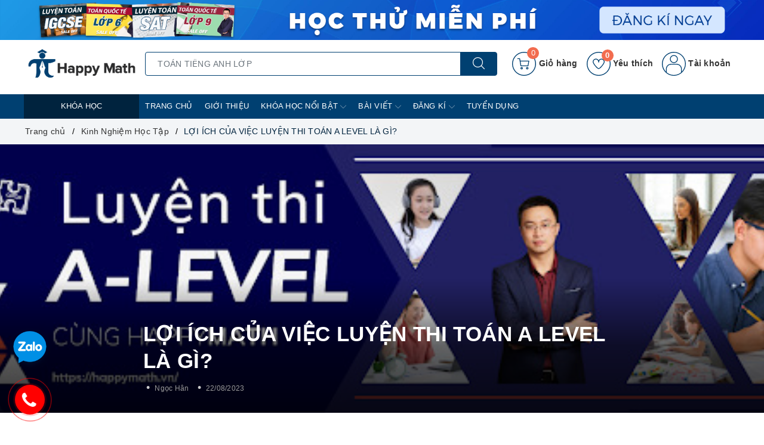

--- FILE ---
content_type: text/html; charset=utf-8
request_url: https://www.google.com/recaptcha/api2/aframe
body_size: 267
content:
<!DOCTYPE HTML><html><head><meta http-equiv="content-type" content="text/html; charset=UTF-8"></head><body><script nonce="8QYXvLk6_Fd6cW-iOdxY0Q">/** Anti-fraud and anti-abuse applications only. See google.com/recaptcha */ try{var clients={'sodar':'https://pagead2.googlesyndication.com/pagead/sodar?'};window.addEventListener("message",function(a){try{if(a.source===window.parent){var b=JSON.parse(a.data);var c=clients[b['id']];if(c){var d=document.createElement('img');d.src=c+b['params']+'&rc='+(localStorage.getItem("rc::a")?sessionStorage.getItem("rc::b"):"");window.document.body.appendChild(d);sessionStorage.setItem("rc::e",parseInt(sessionStorage.getItem("rc::e")||0)+1);localStorage.setItem("rc::h",'1768727623638');}}}catch(b){}});window.parent.postMessage("_grecaptcha_ready", "*");}catch(b){}</script></body></html>

--- FILE ---
content_type: application/javascript
request_url: https://bizweb.dktcdn.net/100/440/391/themes/840026/assets/main.js?1701517548791
body_size: 8331
content:
$(document).ready(function ($) {
	awe_backtotop();
	awe_category();
	awe_tab();
	$('#trigger-mobile').click(function(){
		$(".mobile-main-menu").toggleClass('active');
		$(".backdrop__body-backdrop___1rvky").addClass('active');
	});
	$('.backdrop__body-backdrop___1rvky').click(function(){
		$("body").removeClass('show-search');
		$(".mobile-main-menu").removeClass('active');
		$(".backdrop__body-backdrop___1rvky").removeClass('active');
	});
	$(window).resize( function(){if ($(window).width() > 1023){$(".mobile-main-menu").removeClass('active');$(".backdrop__body-backdrop___1rvky").removeClass('active');}});
	$(".backdrop__body-backdrop___1rvky").removeClass('active');
	$('.ng-has-child1 a .svg1').on('click', function(e){
		e.preventDefault();var $this = $(this);
		$this.parents('.ng-has-child1').find('.ul-has-child1').stop().slideToggle();
		$(this).toggleClass('active');
		return false;
	});
	$('.ng-has-child1 .ul-has-child1 .ng-has-child2 a .svg2').on('click', function(e){
		e.preventDefault();var $this = $(this);
		$this.parents('.ng-has-child1 .ul-has-child1 .ng-has-child2').find('.ul-has-child2').stop().slideToggle();
		$(this).toggleClass('active');
		return false;
	});
	if($(window).width() > 1025){
		$("body header .evo-main-menu #menu2017").hover(
			function () {
				$("body #menu-overlay").addClass('reveal');
			}, 
			function () {
				$("body #menu-overlay").removeClass("reveal");
			}
		);
	}
});
var placeholderText = ['Nhập tên sản phẩm...','TOÁN TIẾNG ANH LỚP 6','TOÁN IGCSE','LUYỆN THI SAT','LUYỆN TOÁN IB'];
$('.search-auto').placeholderTypewriter({text: placeholderText});
$(document).on('click','.overlay, .close-popup, .btn-continue, .fancybox-close', function() {   
	hidePopup('.awe-popup'); 	
	setTimeout(function(){$('.loading').removeClass('loaded-content');},500);
	return false;
})
function awe_showNoitice(selector) {
	$(selector).animate({right: '0'}, 500);
	setTimeout(function(){$(selector).animate({right: '-300px'}, 500);}, 3500);
}  window.awe_showNoitice=awe_showNoitice;
function awe_showLoading(selector) {
	var loading = $('.loader').html();
	$(selector).addClass("loading").append(loading); 
}  window.awe_showLoading=awe_showLoading;
function awe_hideLoading(selector) {
	$(selector).removeClass("loading"); 
	$(selector + ' .loading-icon').remove();
}  window.awe_hideLoading=awe_hideLoading;
function awe_showPopup(selector) {
	$(selector).addClass('active');
}  window.awe_showPopup=awe_showPopup;
function awe_hidePopup(selector) {
	$(selector).removeClass('active');
}  window.awe_hidePopup=awe_hidePopup;
function awe_convertVietnamese(str) { 
	str= str.toLowerCase();str= str.replace(/à|á|ạ|ả|ã|â|ầ|ấ|ậ|ẩ|ẫ|ă|ằ|ắ|ặ|ẳ|ẵ/g,"a");str= str.replace(/è|é|ẹ|ẻ|ẽ|ê|ề|ế|ệ|ể|ễ/g,"e");str= str.replace(/ì|í|ị|ỉ|ĩ/g,"i");str= str.replace(/ò|ó|ọ|ỏ|õ|ô|ồ|ố|ộ|ổ|ỗ|ơ|ờ|ớ|ợ|ở|ỡ/g,"o"); str= str.replace(/ù|ú|ụ|ủ|ũ|ư|ừ|ứ|ự|ử|ữ/g,"u");str= str.replace(/ỳ|ý|ỵ|ỷ|ỹ/g,"y");str= str.replace(/đ/g,"d"); str= str.replace(/!|@|%|\^|\*|\(|\)|\+|\=|\<|\>|\?|\/|,|\.|\:|\;|\'| |\"|\&|\#|\[|\]|~|$|_/g,"-");str= str.replace(/-+-/g,"-");str= str.replace(/^\-+|\-+$/g,""); 
	return str; 
} window.awe_convertVietnamese=awe_convertVietnamese;
function awe_category(){
	$('.nav-category .Collapsible__Plus').click(function(e){
		$(this).parent().toggleClass('active');
	});
} window.awe_category=awe_category;
function awe_backtotop() { 
	if ($('.back-to-top').length) {
		var scrollTrigger = 100,
			backToTop = function () {
				var scrollTop = $(window).scrollTop();
				if (scrollTop > scrollTrigger) {
					$('.back-to-top').addClass('show');
				} else {
					$('.back-to-top').removeClass('show');
				}
			};
		backToTop();
		$(window).on('scroll', function () {
			backToTop();
		});
		$('.back-to-top').on('click', function (e) {
			e.preventDefault();
			$('html,body').animate({
				scrollTop: 0
			}, 700);
		});
	}
} window.awe_backtotop=awe_backtotop;
function awe_tab() {
	$(".e-tabs:not(.not-dqtab)").each( function(){
		$(this).find('.tabs-title li:first-child').addClass('current');
		$(this).find('.tab-content').first().addClass('current');
		$(this).find('.tabs-title li').click(function(){
			var tab_id = $(this).attr('data-tab');
			var url = $(this).attr('data-url');
			$(this).closest('.e-tabs').find('.tab-viewall').attr('href',url);
			$(this).closest('.e-tabs').find('.tabs-title li').removeClass('current');
			$(this).closest('.e-tabs').find('.tab-content').removeClass('current');
			$(this).addClass('current');
			$(this).closest('.e-tabs').find("#"+tab_id).addClass('current');
		});    
	});
} window.awe_tab=awe_tab;
$('.btn-close').click(function() {
	$(this).parents('.dropdown').toggleClass('open');
}); 
$(document).on('keydown','#qty, #quantity-detail, .number-sidebar',function(e){-1!==$.inArray(e.keyCode,[46,8,9,27,13,110,190])||/65|67|86|88/.test(e.keyCode)&&(!0===e.ctrlKey||!0===e.metaKey)||35<=e.keyCode&&40>=e.keyCode||(e.shiftKey||48>e.keyCode||57<e.keyCode)&&(96>e.keyCode||105<e.keyCode)&&e.preventDefault()});
var buy_now = function(id) {
	var quantity = 1;
	var params = {
		type: 'POST',
		url: '/cart/add.js',
		data: 'quantity=' + quantity + '&variantId=' + id,
		dataType: 'json',
		success: function(line_item) {
			window.location = '/checkout';
		},
		error: function(XMLHttpRequest, textStatus) {
			Bizweb.onError(XMLHttpRequest, textStatus);
		}
	};
	jQuery.ajax(params);
}
if ($(window).width() > 1100){
	
	
	var menu_limit = "8";
	if (isNaN(menu_limit)){
		menu_limit = 10;
	} else {
		menu_limit = 7;
	}
}else{
	
	
	var menu_limit = "7";
	if (isNaN(menu_limit)){
		menu_limit = 8;
	} else {
		menu_limit = 6;
	}
}
var sidebar_length = $('.menu-item-count').length;
if (sidebar_length > (menu_limit + 1) ){
	if ($(window).width() > 767){
		$('.nav-cate:not(.site-nav-mobile) > ul').each(function(){
			$('.menu-item-count',this).eq(menu_limit).nextAll().hide().addClass('toggleable');
			$(this).append('<li class="more"><a class="evo-categories-a" title="Xem thêm"><label>Xem thêm ... </label></a></li>');
		});
		$('.nav-cate > ul').on('click','.more', function(){
			if($(this).hasClass('less')){
				$(this).html('<a class="evo-categories-a" title="Xem thêm"><label>Xem thêm ...</label></a>').removeClass('less');
			} else {
				$(this).html('<a class="evo-categories-a" title="Thu gọn"><label>Thu gọn ... </label></a>').addClass('less');;
			}
			$(this).siblings('li.toggleable').slideToggle({
				complete: function () {
					var divHeight = $('#menu2017').height(); 
					$('.subcate.gd-menu').css('min-height', divHeight+'px');
				}
			});
		});
	}
}
var _0xa1c3=["\x74\x68\x65\x6D\x65"];window[_0xa1c3[0]]= window[_0xa1c3[0]]|| {}
theme.wishlist = (function (){
	var wishlistButtonClass = '.js-btn-wishlist',
		wishlistRemoveButtonClass = '.js-remove-wishlist',
		$wishlistCount = $('.js-wishlist-count'),
		$wishlistContainer = $('.js-wishlist-content'),
		$wishlistSmall = $('.wish-list-small'),
		wishlistViewAll = $('.wish-list-button-all'),
		wishlistObject = JSON.parse(localStorage.getItem('localWishlist')) || [],
		wishlistPageUrl = $('.js-wishlist-link').attr('href'),
		loadNoResult = function (){
			$wishlistContainer.html('<div class="col text-center"><div class="alert alert-warning d-inline-block"><h3>Sản phẩm nào của chúng tôi bạn mong muốn sở hữu nhất?</h3><p>Hãy thêm vào danh sách sản phẩm yêu thích ngay nhé!</p></div></div>');
			$wishlistSmall.html('<div class="empty-description"><span class="empty-icon"><i class="ico ico-favorite-heart"></i></span><div class="empty-text"><h3>Sản phẩm nào của chúng tôi bạn mong muốn sở hữu nhất?</h3><p>Hãy thêm vào danh sách sản phẩm yêu thích ngay nhé!</p></div></div><style>.container--wishlist .js-wishlist-content{border:none;}</style>');
			wishlistViewAll.addClass('d-none');
		};
	function loadSmallWishList(){
		$wishlistSmall.html('');
		if(wishlistObject.length > 0){
			for (var i = 0; i < wishlistObject.length; i++) { 
				var productHandle = wishlistObject[i];
				Bizweb.getProduct(productHandle,function(product){
					var htmlSmallProduct = '';
					if(product.variants[0].price > 0 ){
						var productPrice = Intl.NumberFormat('vi-VN', { style: 'currency', currency: 'VND' }).format(product.variants[0].price);
					}else{
						var productPrice = "Liên hệ";
					}
					if(product.featured_image != null){
						var src = Bizweb.resizeImage(product.featured_image, 'medium');
					}else{
						var src = "//bizweb.dktcdn.net/thumb/large/assets/themes_support/noimage.gif";
					}
					htmlSmallProduct += '<div class="wish-list-item-small js-wishlist-item clearfix">';
					htmlSmallProduct += '<a class="product-image" href="'+ product.url +'" title="'+ product.name +'">';
					htmlSmallProduct += '<img class="lazy" alt="'+ product.name +'" src="[data-uri]" data-src="'+ src +'" width="80"></a>';
					htmlSmallProduct += '<div class="detail-item"><div class="product-details">';
					htmlSmallProduct += '<a href="javascript:;" data-handle="'+product.alias+'" title="Bỏ yêu thích" class="js-remove-wishlist">×</a>';
					htmlSmallProduct += '<p class="product-name">';
					htmlSmallProduct += '<a href="'+ product.url +'" title="'+ product.name +'">'+ product.name +'</a>';
					htmlSmallProduct += '</p></div><div class="product-details-bottom">';
					htmlSmallProduct += '<span class="price pricechange">' +productPrice+ '</span>';
					htmlSmallProduct += '</div></div></div>';
					$wishlistSmall.append(htmlSmallProduct);
					awe_lazyloadImage();
				});
			}
			wishlistViewAll.removeClass('d-none');
		}else{
			loadNoResult();
		}
	}
	function loadWishlist(){
		$wishlistContainer.html('');
		if (wishlistObject.length > 0){
			for (var i = 0; i < wishlistObject.length; i++) { 
				var productHandle = wishlistObject[i];
				Bizweb.getProduct(productHandle,function(product){
					var htmlProduct = '';
					if(product.variants[0].price > 0 ){
						var productPrice = Intl.NumberFormat('vi-VN', { style: 'currency', currency: 'VND' }).format(product.variants[0].price);
					}else{
						var productPrice = "Liên hệ";
					}
					if(product.variants[0].compare_at_price > product.variants[0].price ){
						var productPriceCompare = Intl.NumberFormat('vi-VN', { style: 'currency', currency: 'VND' }).format(product.variants[0].compare_at_price);
						var productDiscount = Math.round((product.variants[0].compare_at_price - product.variants[0].price)/product.variants[0].compare_at_price * 100);
					}
					if(product.featured_image != null){
						var src = Bizweb.resizeImage(product.featured_image, 'large');
					}else{
						var src = "//bizweb.dktcdn.net/thumb/large/assets/themes_support/noimage.gif";
					}
					htmlProduct += '<div class="col-6 col-sm-4 col-md-15 col-lg-15 js-wishlist-item">';
					htmlProduct += '<div class="evo-product-block-item">';
					htmlProduct += '<div class="box-image"><a class="product-item-photo" href="'+ product.url +'" title="'+ product.name +'">';
					htmlProduct += '<img class="lazy" src="[data-uri]" data-src="'+ src +'" alt="'+ product.name +'" />';
					htmlProduct += '</a>';
					if(product.variants[0].compare_at_price > product.variants[0].price ){
						htmlProduct += '<div class="label_product"><span class="label_sale">-'+productDiscount+'%</span></div>';
					}
					htmlProduct += '</div>';
					htmlProduct += '<div class="product-item-details"><h3 class="product-item-name"><a href="'+ product.url +'" title="'+ product.name +'">'+ product.name +'</a></h3>';
					htmlProduct += '<div class="price-box">';
					htmlProduct += '<span class="price">' +productPrice+ '</span>';
					if(product.variants[0].compare_at_price > product.variants[0].price ){
						htmlProduct += '<span class="old-price">' +productPriceCompare+ '</span>';
					}
					htmlProduct += '</div>';
					htmlProduct += '<button type="button" class="favorites-btn js-favorites js-remove-wishlist cart-button" title="Bỏ yêu thích" data-handle="'+product.alias+'">Bỏ yêu thích</button>';
					htmlProduct += '</div>';
					htmlProduct += '</div></div>';
					$wishlistContainer.append(htmlProduct);
					awe_lazyloadImage();
				});
			}
		}else{
			loadNoResult();
		}
		$wishlistCount.text(wishlistObject.length);
		$(wishlistButtonClass).each(function(){
			var productHandle = $(this).data('handle');
			var iconWishlist = $.inArray(productHandle,wishlistObject) !== -1 ? "<svg class='evo-added' xmlns='http://www.w3.org/2000/svg' xmlns:xlink='http://www.w3.org/1999/xlink' x='0px' y='0px' viewBox='0 0 51.997 51.997' style='enable-background:new 0 0 51.997 51.997;' xml:space='preserve'><path d='M51.911,16.242C51.152,7.888,45.239,1.827,37.839,1.827c-4.93,0-9.444,2.653-11.984,6.905c-2.517-4.307-6.846-6.906-11.697-6.906c-7.399,0-13.313,6.061-14.071,14.415c-0.06,0.369-0.306,2.311,0.442,5.478c1.078,4.568,3.568,8.723,7.199,12.013l18.115,16.439l18.426-16.438c3.631-3.291,6.121-7.445,7.199-12.014C52.216,18.553,51.97,16.611,51.911,16.242z M49.521,21.261c-0.984,4.172-3.265,7.973-6.59,10.985L25.855,47.481L9.072,32.25c-3.331-3.018-5.611-6.818-6.596-10.99c-0.708-2.997-0.417-4.69-0.416-4.701l0.015-0.101C2.725,9.139,7.806,3.826,14.158,3.826c4.687,0,8.813,2.88,10.771,7.515l0.921,2.183l0.921-2.183c1.927-4.564,6.271-7.514,11.069-7.514c6.351,0,11.433,5.313,12.096,12.727C49.938,16.57,50.229,18.264,49.521,21.261z'/></svg>" : "<svg xmlns='http://www.w3.org/2000/svg' xmlns:xlink='http://www.w3.org/1999/xlink' x='0px' y='0px' viewBox='0 0 51.997 51.997' style='enable-background:new 0 0 51.997 51.997;' xml:space='preserve'><path d='M51.911,16.242C51.152,7.888,45.239,1.827,37.839,1.827c-4.93,0-9.444,2.653-11.984,6.905c-2.517-4.307-6.846-6.906-11.697-6.906c-7.399,0-13.313,6.061-14.071,14.415c-0.06,0.369-0.306,2.311,0.442,5.478c1.078,4.568,3.568,8.723,7.199,12.013l18.115,16.439l18.426-16.438c3.631-3.291,6.121-7.445,7.199-12.014C52.216,18.553,51.97,16.611,51.911,16.242z M49.521,21.261c-0.984,4.172-3.265,7.973-6.59,10.985L25.855,47.481L9.072,32.25c-3.331-3.018-5.611-6.818-6.596-10.99c-0.708-2.997-0.417-4.69-0.416-4.701l0.015-0.101C2.725,9.139,7.806,3.826,14.158,3.826c4.687,0,8.813,2.88,10.771,7.515l0.921,2.183l0.921-2.183c1.927-4.564,6.271-7.514,11.069-7.514c6.351,0,11.433,5.313,12.096,12.727C49.938,16.57,50.229,18.264,49.521,21.261z'/></svg>";
			var textWishlist = $.inArray(productHandle,wishlistObject) !== -1 ? "Đến trang sản phẩm yêu thích" : "Thêm vào yêu thích";
			$(this).html(iconWishlist).attr('title',textWishlist);
		});
	}
	var _0xcd91=["\x68\x61\x6E\x64\x6C\x65","\x64\x61\x74\x61","\x5B\x64\x61\x74\x61\x2D\x68\x61\x6E\x64\x6C\x65\x3D\x22","\x22\x5D","\x69\x6E\x41\x72\x72\x61\x79","\x68\x72\x65\x66","\x6C\x6F\x63\x61\x74\x69\x6F\x6E","\x70\x75\x73\x68","\x77\x69\x73\x68\x6C\x69\x73\x74\x49\x63\x6F\x6E\x41\x64\x64\x65\x64","\x73\x74\x72\x69\x6E\x67\x73","\x68\x74\x6D\x6C","\x66\x61\x73\x74","\x66\x61\x64\x65\x49\x6E","\x73\x6C\x6F\x77","\x66\x61\x64\x65\x4F\x75\x74","\x74\x69\x74\x6C\x65","\x77\x69\x73\x68\x6C\x69\x73\x74\x54\x65\x78\x74\x41\x64\x64\x65\x64","\x61\x74\x74\x72","\x6C\x6F\x63\x61\x6C\x57\x69\x73\x68\x6C\x69\x73\x74","\x73\x74\x72\x69\x6E\x67\x69\x66\x79","\x73\x65\x74\x49\x74\x65\x6D","\x6C\x65\x6E\x67\x74\x68","\x74\x65\x78\x74"];function updateWishlist(_0xfc06x2){var _0xfc06x3=$(_0xfc06x2)[_0xcd91[1]](_0xcd91[0]),_0xfc06x4=$(wishlistButtonClass+ _0xcd91[2]+ _0xfc06x3+ _0xcd91[3]);var _0xfc06x5=$[_0xcd91[4]](_0xfc06x3,wishlistObject)!==  -1?true:false;if(_0xfc06x5){window[_0xcd91[6]][_0xcd91[5]]= wishlistPageUrl}else {wishlistObject[_0xcd91[7]](_0xfc06x3);_0xfc06x4[_0xcd91[14]](_0xcd91[13])[_0xcd91[12]](_0xcd91[11])[_0xcd91[10]](theme[_0xcd91[9]][_0xcd91[8]]);_0xfc06x4[_0xcd91[17]](_0xcd91[15],theme[_0xcd91[9]][_0xcd91[16]])};localStorage[_0xcd91[20]](_0xcd91[18],JSON[_0xcd91[19]](wishlistObject));loadSmallWishList();$wishlistCount[_0xcd91[22]](wishlistObject[_0xcd91[21]])}
	var _0xd3ea=["\x63\x6C\x69\x63\x6B","\x70\x72\x65\x76\x65\x6E\x74\x44\x65\x66\x61\x75\x6C\x74","\x6F\x6E","\x68\x61\x6E\x64\x6C\x65","\x64\x61\x74\x61","\x5B\x64\x61\x74\x61\x2D\x68\x61\x6E\x64\x6C\x65\x3D\x22","\x22\x5D","\x77\x69\x73\x68\x6C\x69\x73\x74\x49\x63\x6F\x6E","\x73\x74\x72\x69\x6E\x67\x73","\x68\x74\x6D\x6C","\x74\x69\x74\x6C\x65","\x77\x69\x73\x68\x6C\x69\x73\x74\x54\x65\x78\x74","\x61\x74\x74\x72","\x69\x6E\x64\x65\x78\x4F\x66","\x73\x70\x6C\x69\x63\x65","\x6C\x6F\x63\x61\x6C\x57\x69\x73\x68\x6C\x69\x73\x74","\x73\x74\x72\x69\x6E\x67\x69\x66\x79","\x73\x65\x74\x49\x74\x65\x6D","\x66\x61\x64\x65\x4F\x75\x74","\x2E\x6A\x73\x2D\x77\x69\x73\x68\x6C\x69\x73\x74\x2D\x69\x74\x65\x6D","\x63\x6C\x6F\x73\x65\x73\x74","\x6C\x65\x6E\x67\x74\x68","\x74\x65\x78\x74"];$(document)[_0xd3ea[2]](_0xd3ea[0],wishlistButtonClass,function(_0xdfa5x1){_0xdfa5x1[_0xd3ea[1]]();updateWishlist(this)});$(document)[_0xd3ea[2]](_0xd3ea[0],wishlistRemoveButtonClass,function(){var _0xdfa5x2=$(this)[_0xd3ea[4]](_0xd3ea[3]),_0xdfa5x3=$(wishlistButtonClass+ _0xd3ea[5]+ _0xdfa5x2+ _0xd3ea[6]);_0xdfa5x3[_0xd3ea[9]](theme[_0xd3ea[8]][_0xd3ea[7]]);_0xdfa5x3[_0xd3ea[12]](_0xd3ea[10],theme[_0xd3ea[8]][_0xd3ea[11]]);wishlistObject[_0xd3ea[14]](wishlistObject[_0xd3ea[13]](_0xdfa5x2),1);localStorage[_0xd3ea[17]](_0xd3ea[15],JSON[_0xd3ea[16]](wishlistObject));$(this)[_0xd3ea[20]](_0xd3ea[19])[_0xd3ea[18]]();$wishlistCount[_0xd3ea[22]](wishlistObject[_0xd3ea[21]]);if(wishlistObject[_0xd3ea[21]]=== 0){loadNoResult()}});loadWishlist();loadSmallWishList();return {load:loadWishlist}
})()
theme.compare = (function (){
	var compareButtonClass = '.js-btn-compare',
		compareRemoveButtonClass = '.js-remove-compare',
		$compareShowButton = $('.site-header__compare'),
		$compareCount = $('.js-compare-count'),
		$compareContainer = $('.js-compare-content'),
		compareObject = JSON.parse(localStorage.getItem('localCompare')) || [],
		alertClass='alert-success',
		evoCheckProductType='',
		evoDefaultProductType='';
	function updateCompare(self) {
		var productHandle = $(self).data('handle'),
			productType = $(self).data('type'),
			alertText = '';
		var isAdded = $.inArray(productHandle,compareObject) !== -1 ? true:false;
		evoCheckProductType = $(self).data('type');
		if (isAdded) {
			compareObject.splice(compareObject.indexOf(productHandle), 1);
			alertText = 'Đã xóa khỏi dánh sách so sánh';
			alertClass = 'alert-success';
		}else{
			if(compareObject.length === 4){
				alertText = 'So sánh tối đa 4 sản phẩm';
				alertClass = 'alert-danger';
			}else{
				if(evoDefaultProductType == ''){
					alertClass = 'alert-success';
					compareObject.push(productHandle);
					alertText = 'Đã thêm vào danh sách so sánh';
				}else{
					if(evoDefaultProductType != evoCheckProductType){
						alertText = 'Khóa học so sánh phải cùng loại';
						alertClass = 'alert-danger';
					}else{
						alertClass = 'alert-success';
						compareObject.push(productHandle);
						alertText = 'Đã thêm vào danh sách so sánh';
					}
				}
			}
		}
		localStorage.setItem('localCompare', JSON.stringify(compareObject)); 
		theme.alert.new('So sánh khóa học',alertText,3000,alertClass);
		$compareCount.text(compareObject.length);
		var evoFirstCompareProductHandle = compareObject[0];
		Bizweb.getProduct(evoFirstCompareProductHandle,function(product){
			evoDefaultProductType = product.product_type;
		});
	};
	function loadCompare(){
		var compareGrid;
		$compareContainer.html('');
		if (compareObject.length > 0){
			$compareShowButton.removeClass('d-none');
			compareGrid = compareObject.length === 1? 'col' : 'col';
			for (var i = 0; i < compareObject.length; i++) { 
				var productHandle = compareObject[i];
				Bizweb.getProduct(productHandle,function(product){
					var htmlProduct = '',
						productComparePrice = Intl.NumberFormat('vi-VN', { style: 'currency', currency: 'VND' }).format(product.variants[0].compare_at_price),
						productAvailable = product.available ? "Còn hàng" : "Hết hàng",
						productAvailableClass = product.available ? 'alert-success' : 'alert-danger',
						productVendorHTML = product.vendor !== null ? '<a href="/collections/vendors?q='+ product.vendor +'">'+ product.vendor +'</a>' : '<span>Đang cập nhật</span>';
					if(product.featured_image != null){
						var src = Bizweb.resizeImage(product.featured_image, 'large');
					}else{
						var src = "//bizweb.dktcdn.net/thumb/large/assets/themes_support/noimage.gif";
					}
					if(product.variants[0].price > 0 ){
						var productPrice = Intl.NumberFormat('vi-VN', { style: 'currency', currency: 'VND' }).format(product.variants[0].price);
					}else{
						var productPrice = "Liên hệ";
					}
					if(product.content != null){
						var productContent = product.content;
						if(productContent.includes('---')){
							var productMainContent = productContent.split('---')[0];
						}else{
							var productMainContent = "Nội dung đang cập nhật";
						}
					}else{
						var productMainContent = "Nội dung đang cập nhật";
					}
					htmlProduct += '<div class="compare-item '+compareGrid+' col-6 col-lg-3 col-md-3 padding-2">';
					htmlProduct += '	<div class="compage-image"><button class="js-remove-compare" data-handle="'+product.alias+'" title="Xóa"></button>';
					htmlProduct += '	<a href="'+ product.url +'" title="'+ product.name +'">';
					htmlProduct += '		<img src="'+ src +'" alt="'+ product.name +'" />';
					htmlProduct += '	</a></div>';
					htmlProduct += '	<hr /><h5><a href="'+ product.url +'" title="'+ product.name +'">'+ product.name +'</a></h5>';
					htmlProduct += '	<hr /><span class="price"> '+ productPrice +'</span>';
					if(product.variants[0].compare_at_price > product.variants[0].price ){
						htmlProduct += '	<s class="old-price">'+ productComparePrice +'</s>';
					}
					htmlProduct += '	<hr /><span class='+ productAvailableClass +'> '+ productAvailable +'</span>';
					htmlProduct += '	<hr /><span class="brand">Thương hiệu: '+ productVendorHTML + '</span>';
					htmlProduct += '	<hr /><span class="comparecontens">'+ productMainContent + '</span>';
					htmlProduct += '  <hr /><button class="btn js-remove-compare btn-theme gradient-theme" data-handle="'+product.alias+'" title="Xóa">Xóa</button>';
					htmlProduct += '</div>';
					$compareContainer.append(htmlProduct);
				});
			}
			var evoFirstCompareProductHandle = compareObject[0];
			Bizweb.getProduct(evoFirstCompareProductHandle,function(product){
				evoDefaultProductType = product.product_type;
			});
		}else{
			$compareContainer.html('<div class="alert alert-warning d-inline-block margin-10">Vui lòng chọn sản phẩm để so sánh</div>');
			$compareShowButton.addClass('d-none');
			evoDefaultProductType = '';
		}
		$(compareButtonClass).each(function(){
			var productHandle = $(this).data('handle');
			var status = $.inArray(productHandle,compareObject) !== -1 ? 'added' : '';
			$(this).removeClass('added').addClass(status);
		});
		$compareCount.text(compareObject.length);
	}
	$(document).on('click',compareButtonClass,function (event) {
		event.preventDefault();
		updateCompare(this);
		loadCompare();
	});
	$(document).on('click',compareRemoveButtonClass,function(){
		var productHandle = $(this).data('handle');
		compareObject.splice(compareObject.indexOf(productHandle), 1);
		localStorage.setItem('localCompare', JSON.stringify(compareObject)); 
		loadCompare();
	});
	loadCompare();
	$(document).on('Bizweb:section:load', loadCompare);
	return{
		load:loadCompare
	}
})()
theme.alert = (function(){
	var $alert = $('#js-global-alert'),
		$title = $('#js-global-alert .alert-heading'),
		$content = $('#js-global-alert .alert-content'),
		close = '#js-global-alert .close';
	$(document).on('click',close,function(){
		$alert.removeClass('active');
	});
	function createAlert(title,mess,time,type){
		var alertTitle = title || '',
			showTime = time || 3000,
			alertClass = type || 'alert-success';
		$alert.removeClass('alert-success').removeClass('alert-danger').removeClass('alert-warning')
		$alert.addClass(alertClass);
		$title.html(title);
		$content.html(mess);
		$alert.addClass('active');
		setTimeout(function(){
			$alert.removeClass('active');
		}, showTime); 
	}
	return{
		new:createAlert
	}
})()
theme.strings = {
	wishlistNoResult: "<h3>khóa học nào của chúng tôi bạn mong muốn sở hữu nhất?</h3><p>Hãy thêm vào danh sách sản phẩm yêu thích ngay nhé!</p>",
	wishlistIcon: "<svg xmlns='http://www.w3.org/2000/svg' xmlns:xlink='http://www.w3.org/1999/xlink' x='0px' y='0px' viewBox='0 0 51.997 51.997' style='enable-background:new 0 0 51.997 51.997;' xml:space='preserve'><path d='M51.911,16.242C51.152,7.888,45.239,1.827,37.839,1.827c-4.93,0-9.444,2.653-11.984,6.905c-2.517-4.307-6.846-6.906-11.697-6.906c-7.399,0-13.313,6.061-14.071,14.415c-0.06,0.369-0.306,2.311,0.442,5.478c1.078,4.568,3.568,8.723,7.199,12.013l18.115,16.439l18.426-16.438c3.631-3.291,6.121-7.445,7.199-12.014C52.216,18.553,51.97,16.611,51.911,16.242z M49.521,21.261c-0.984,4.172-3.265,7.973-6.59,10.985L25.855,47.481L9.072,32.25c-3.331-3.018-5.611-6.818-6.596-10.99c-0.708-2.997-0.417-4.69-0.416-4.701l0.015-0.101C2.725,9.139,7.806,3.826,14.158,3.826c4.687,0,8.813,2.88,10.771,7.515l0.921,2.183l0.921-2.183c1.927-4.564,6.271-7.514,11.069-7.514c6.351,0,11.433,5.313,12.096,12.727C49.938,16.57,50.229,18.264,49.521,21.261z'/></svg>",
	wishlistIconAdded: "<svg class='evo-added' xmlns='http://www.w3.org/2000/svg' xmlns:xlink='http://www.w3.org/1999/xlink' x='0px' y='0px' viewBox='0 0 51.997 51.997' style='enable-background:new 0 0 51.997 51.997;' xml:space='preserve'><path d='M51.911,16.242C51.152,7.888,45.239,1.827,37.839,1.827c-4.93,0-9.444,2.653-11.984,6.905c-2.517-4.307-6.846-6.906-11.697-6.906c-7.399,0-13.313,6.061-14.071,14.415c-0.06,0.369-0.306,2.311,0.442,5.478c1.078,4.568,3.568,8.723,7.199,12.013l18.115,16.439l18.426-16.438c3.631-3.291,6.121-7.445,7.199-12.014C52.216,18.553,51.97,16.611,51.911,16.242z M49.521,21.261c-0.984,4.172-3.265,7.973-6.59,10.985L25.855,47.481L9.072,32.25c-3.331-3.018-5.611-6.818-6.596-10.99c-0.708-2.997-0.417-4.69-0.416-4.701l0.015-0.101C2.725,9.139,7.806,3.826,14.158,3.826c4.687,0,8.813,2.88,10.771,7.515l0.921,2.183l0.921-2.183c1.927-4.564,6.271-7.514,11.069-7.514c6.351,0,11.433,5.313,12.096,12.727C49.938,16.57,50.229,18.264,49.521,21.261z'/></svg>",
	wishlistText: "Thêm vào yêu thích",
	wishlistTextAdded: "Đến trang khóa học yêu thích",
	wishlistRemove: "Xóa",
	compareNoResult: "Vui lòng chọn khóa học để so sánh",
	compareIcon: "<svg version='1.1' xmlns='http://www.w3.org/2000/svg' xmlns:xlink='http://www.w3.org/1999/xlink' x='0px' y='0px' viewBox='0 0 477.867 477.867' style='enable-background:new 0 0 477.867 477.867;' xml:space='preserve'><path d='M409.6,0c-9.426,0-17.067,7.641-17.067,17.067v62.344C304.667-5.656,164.478-3.386,79.411,84.479c-40.09,41.409-62.455,96.818-62.344,154.454c0,9.426,7.641,17.067,17.067,17.067S51.2,248.359,51.2,238.933c0.021-103.682,84.088-187.717,187.771-187.696c52.657,0.01,102.888,22.135,138.442,60.976l-75.605,25.207c-8.954,2.979-13.799,12.652-10.82,21.606s12.652,13.799,21.606,10.82l102.4-34.133c6.99-2.328,11.697-8.88,11.674-16.247v-102.4C426.667,7.641,419.026,0,409.6,0z'/><path d='M443.733,221.867c-9.426,0-17.067,7.641-17.067,17.067c-0.021,103.682-84.088,187.717-187.771,187.696c-52.657-0.01-102.888-22.135-138.442-60.976l75.605-25.207c8.954-2.979,13.799-12.652,10.82-21.606c-2.979-8.954-12.652-13.799-21.606-10.82l-102.4,34.133c-6.99,2.328-11.697,8.88-11.674,16.247v102.4c0,9.426,7.641,17.067,17.067,17.067s17.067-7.641,17.067-17.067v-62.345c87.866,85.067,228.056,82.798,313.122-5.068c40.09-41.409,62.455-96.818,62.344-154.454C460.8,229.508,453.159,221.867,443.733,221.867z'/></svg>",
	compareText: "So sánh",
	compareRemove: "Xóa khỏi danh sách",
	compareNotifyAdded: 'Đã thêm vào danh sách so sánh',
	compareNotifyRemoved: "Đã xóa khỏi dánh sách so sánh",
	compareNotifyMaximum: "So sánh tối đa 4 sản phẩm",
};